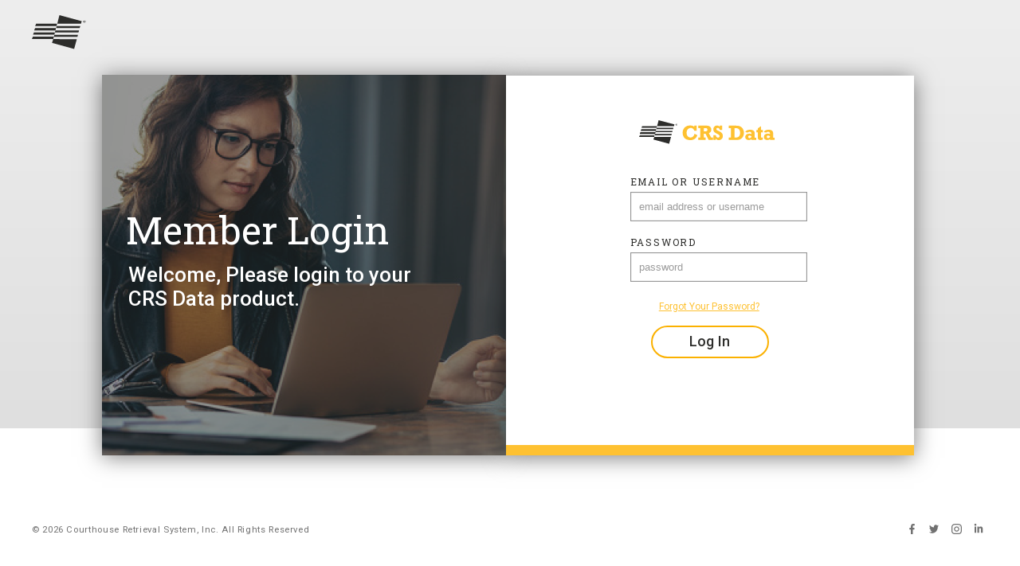

--- FILE ---
content_type: text/html; charset=utf-8
request_url: https://tcaor.crsdata.com/login
body_size: 13906
content:

<!doctype html>
<html lang="en-US" prefix="og: //ogp.me/ns#">
<head>
    <!-- Prefetch -->
    <link href="//www.google-analytics.com" rel="dns-prefetch">
    <!-- Meta Tags -->
    <meta charset="UTF-8">
    <meta http-equiv="X-UA-Compatible" content="IE=edge,chrome=1">
    <meta name="viewport" content="width=device-width, initial-scale=1">
    <title>CRS Data Member Login</title>

    <style type="text/css">
        /*hotfix for media post logo*/

        img.SinglesPost__media-logo {
            max-height: unset !important;
        }

        .SinglesPost__media {
            padding: 2em;
        }
    </style>

    <link rel='stylesheet' href='/login/content/main.css?v=7' type='text/css' media='all' />
    <script type="text/javascript" src="/login/content/js/jquery-3.4.1.min.js"></script>
</head>
<svg class="svg-icon-lib" aria-hidden="true" style="position:absolute;width:0;height:0;overflow:hidden;" data-enabled="true" xmlns="//www.w3.org/2000/svg">
    <symbol id="icon-facebook-f" viewBox="0 0 264 512"><path d="M76.7 512V283H0v-91h76.7v-71.7C76.7 42.4 124.3 0 193.8 0c33.3 0 61.9 2.5 70.2 3.6V85h-48.2c-37.8 0-45.1 18-45.1 44.3V192H256l-11.7 91h-73.6v229" /></symbol>
    <symbol id="icon-facebook" viewBox="0 0 448 512"><path d="M448 56.7v398.5c0 13.7-11.1 24.7-24.7 24.7H309.1V306.5h58.2l8.7-67.6h-67v-43.2c0-19.6 5.4-32.9 33.5-32.9h35.8v-60.5c-6.2-.8-27.4-2.7-52.2-2.7-51.6 0-87 31.5-87 89.4v49.9h-58.4v67.6h58.4V480H24.7C11.1 480 0 468.9 0 455.3V56.7C0 43.1 11.1 32 24.7 32h398.5c13.7 0 24.8 11.1 24.8 24.7z" /></symbol>
    <symbol id="icon-twitter" viewBox="0 0 512 512"><path d="M459.37 151.716c.325 4.548.325 9.097.325 13.645 0 138.72-105.583 298.558-298.558 298.558-59.452 0-114.68-17.219-161.137-47.106 8.447.974 16.568 1.299 25.34 1.299 49.055 0 94.213-16.568 130.274-44.832-46.132-.975-84.792-31.188-98.112-72.772 6.498.974 12.995 1.624 19.818 1.624 9.421 0 18.843-1.3 27.614-3.573-48.081-9.747-84.143-51.98-84.143-102.985v-1.299c13.969 7.797 30.214 12.67 47.431 13.319-28.264-18.843-46.781-51.005-46.781-87.391 0-19.492 5.197-37.36 14.294-52.954 51.655 63.675 129.3 105.258 216.365 109.807-1.624-7.797-2.599-15.918-2.599-24.04 0-57.828 46.782-104.934 104.934-104.934 30.213 0 57.502 12.67 76.67 33.137 23.715-4.548 46.456-13.32 66.599-25.34-7.798 24.366-24.366 44.833-46.132 57.827 21.117-2.273 41.584-8.122 60.426-16.243-14.292 20.791-32.161 39.308-52.628 54.253z" /></symbol>
    <symbol id="icon-google" viewBox="0 0 488 512"><path d="M488 261.8C488 403.3 391.1 504 248 504 110.8 504 0 393.2 0 256S110.8 8 248 8c66.8 0 123 24.5 166.3 64.9l-67.5 64.9C258.5 52.6 94.3 116.6 94.3 256c0 86.5 69.1 156.6 153.7 156.6 98.2 0 135-70.4 140.8-106.9H248v-85.3h236.1c2.3 12.7 3.9 24.9 3.9 41.4z" /></symbol>
    <symbol id="icon-instagram" viewBox="0 0 448 512"><path d="M224.1 141c-63.6 0-114.9 51.3-114.9 114.9s51.3 114.9 114.9 114.9S339 319.5 339 255.9 287.7 141 224.1 141zm0 189.6c-41.1 0-74.7-33.5-74.7-74.7s33.5-74.7 74.7-74.7 74.7 33.5 74.7 74.7-33.6 74.7-74.7 74.7zm146.4-194.3c0 14.9-12 26.8-26.8 26.8-14.9 0-26.8-12-26.8-26.8s12-26.8 26.8-26.8 26.8 12 26.8 26.8zm76.1 27.2c-1.7-35.9-9.9-67.7-36.2-93.9-26.2-26.2-58-34.4-93.9-36.2-37-2.1-147.9-2.1-184.9 0-35.8 1.7-67.6 9.9-93.9 36.1s-34.4 58-36.2 93.9c-2.1 37-2.1 147.9 0 184.9 1.7 35.9 9.9 67.7 36.2 93.9s58 34.4 93.9 36.2c37 2.1 147.9 2.1 184.9 0 35.9-1.7 67.7-9.9 93.9-36.2 26.2-26.2 34.4-58 36.2-93.9 2.1-37 2.1-147.8 0-184.8zM398.8 388c-7.8 19.6-22.9 34.7-42.6 42.6-29.5 11.7-99.5 9-132.1 9s-102.7 2.6-132.1-9c-19.6-7.8-34.7-22.9-42.6-42.6-11.7-29.5-9-99.5-9-132.1s-2.6-102.7 9-132.1c7.8-19.6 22.9-34.7 42.6-42.6 29.5-11.7 99.5-9 132.1-9s102.7-2.6 132.1 9c19.6 7.8 34.7 22.9 42.6 42.6 11.7 29.5 9 99.5 9 132.1s2.7 102.7-9 132.1z" /></symbol>
    <symbol id="icon-linkedin-in" viewBox="0 0 448 512"><path d="M100.3 480H7.4V180.9h92.9V480zM53.8 140.1C24.1 140.1 0 115.5 0 85.8 0 56.1 24.1 32 53.8 32c29.7 0 53.8 24.1 53.8 53.8 0 29.7-24.1 54.3-53.8 54.3zM448 480h-92.7V334.4c0-34.7-.7-79.2-48.3-79.2-48.3 0-55.7 37.7-55.7 76.7V480h-92.8V180.9h89.1v40.8h1.3c12.4-23.5 42.7-48.3 87.9-48.3 94 0 111.3 61.9 111.3 142.3V480z" /></symbol>
    <symbol id="icon-search" viewBox="0 0 512 512"><path d="M508.5 481.6l-129-129c-2.3-2.3-5.3-3.5-8.5-3.5h-10.3C395 312 416 262.5 416 208 416 93.1 322.9 0 208 0S0 93.1 0 208s93.1 208 208 208c54.5 0 104-21 141.1-55.2V371c0 3.2 1.3 6.2 3.5 8.5l129 129c4.7 4.7 12.3 4.7 17 0l9.9-9.9c4.7-4.7 4.7-12.3 0-17zM208 384c-97.3 0-176-78.7-176-176S110.7 32 208 32s176 78.7 176 176-78.7 176-176 176z" /></symbol>
    <symbol id="icon-bars" viewBox="0 0 448 512"><path d="M442 114H6a6 6 0 0 1-6-6V84a6 6 0 0 1 6-6h436a6 6 0 0 1 6 6v24a6 6 0 0 1-6 6zm0 160H6a6 6 0 0 1-6-6v-24a6 6 0 0 1 6-6h436a6 6 0 0 1 6 6v24a6 6 0 0 1-6 6zm0 160H6a6 6 0 0 1-6-6v-24a6 6 0 0 1 6-6h436a6 6 0 0 1 6 6v24a6 6 0 0 1-6 6z" /></symbol>
    <symbol id="icon-times" viewBox="0 0 384 512"><path d="M217.5 256l137.2-137.2c4.7-4.7 4.7-12.3 0-17l-8.5-8.5c-4.7-4.7-12.3-4.7-17 0L192 230.5 54.8 93.4c-4.7-4.7-12.3-4.7-17 0l-8.5 8.5c-4.7 4.7-4.7 12.3 0 17L166.5 256 29.4 393.2c-4.7 4.7-4.7 12.3 0 17l8.5 8.5c4.7 4.7 12.3 4.7 17 0L192 281.5l137.2 137.2c4.7 4.7 12.3 4.7 17 0l8.5-8.5c4.7-4.7 4.7-12.3 0-17L217.5 256z" /></symbol>
    <symbol id="icon-chevron-down" viewBox="0 0 448 512"><path d="M443.5 162.6l-7.1-7.1c-4.7-4.7-12.3-4.7-17 0L224 351 28.5 155.5c-4.7-4.7-12.3-4.7-17 0l-7.1 7.1c-4.7 4.7-4.7 12.3 0 17l211 211.1c4.7 4.7 12.3 4.7 17 0l211-211.1c4.8-4.7 4.8-12.3.1-17z" /></symbol>
</svg>
<body class="page-template page-template-modules page page-id-64 page-contact">
    <div id="wrapper">

        <header id="siteHeader" class="site-header site-header--transparent">
            <section class="site-header__main">
                <a href="/" aria-label="Return to home">
                    <div class="container">
                            <div id="siteLogo" class="site-header__logo">

                                <svg class="logo" viewBox="0 0 238 42" xmlns="//www.w3.org/2000/svg"><g fill="none"><g class="logo__icon" fill="#2D2D2B"><path d="M28.5 21.2h.1L28 24H1.4l1.1-2.8h26zm-1.9 8.2l29.3.1-3.3 12L25 34l1.6-4.6zm-25.4-3h26l-.6 3H0l1.2-3zM4 15.8h26l-.7 3H2.8l1.2-3zm1.3-5.3h26l-.6 3H4l1.3-3zm25.5 2.9h29.5l-.8 2.4H30.2l.6-2.4zm-1.5 5.4h29.4l-.7 2.4H28.6l.7-2.4zM28 24.1h29.4l-.7 2.4H27.3l.7-2.4zM34.3 0L62 7.4l-.8 3H31.6L34.3 0zm31.1 7.7H65v-.4h.4c.2 0 .3.1.3.2 0 .2-.2.2-.3.2z" /><path d="M65.7 8.7a2 2 0 0 0-.3-.6l-.3-.1v.6h-.3V7.1h.7c.4 0 .5.2.5.4s-.1.4-.4.4c.2.1.2.2.5.7h-.4v.1zm-1.4-.9c0 .7.5 1.2 1.1 1.2.7 0 1.2-.5 1.2-1.2a1.2 1.2 0 1 0-2.3 0zm2.6 0a1.5 1.5 0 0 1-3 0c0-.8.7-1.4 1.5-1.4S67 7 67 7.8h-.1z" /></g></g></svg>
                            </div>
                    </div>
                </a>                    
            </section>
        </header>
        <main id="content">
            <div class="SinglesPage SinglesPage--modules SinglesPage--transparent-header">
                <h1 class="screen-reader-text"></h1>
                <!--for the resume form-->
                <section class="form-block form-block--simple form-block--overlay">
                    <style>
                        .accent_color--FEC131 * input[type='submit'].button {
                            border-color: #FEC131;
                        }

                            .accent_color--FEC131 * input[type='submit'].button:active,
                            .accent_color--FEC131 * input[type='submit'].button:focus,
                            .accent_color--FEC131 * input[type='submit'].button:hover {
                                background-color: #FEC131;
                            }
                    </style>
                    

<div class="login-container">
    <div class="login-image">
            <img alt="Person logging into a computer" src="/login/content/CRS_PYXL0925.png" srcset="/login/content/CRS_PYXL0925-2x.png 2x" />
        <h2>Member Login</h2>
        <h3>Welcome, Please login to your CRS Data product.</h3>
    </div>
    <div class="form-block__form login-form">

        <div class='gf_browser_chrome gform_wrapper' id='gform_wrapper_1'>
            <a id='gf_1' class='gform_anchor'></a>
<form action="/login" method="post">                <div class='gform_body'>
                    <ul id='gform_fields_1' class='gform_fields top_label form_sublabel_below description_below'>
                            <li>
                                <a href="/">
                                    <img alt="CRS Data Logo" src="/login/content/Logo.svg" />
                                </a>
                            </li>
                        
                            <li class="mobile-header">
                                <h3>Member Login</h3>
                            </li>
                                                                            <li id='field_1_13' class='gfield gf_left_half gfield_contains_required field_sublabel_hidden_label field_description_below gfield_visibility_visible'>
                                <label class='gfield_label gfield_label_before_complex'>Email or Username</label><div class='ginput_complex ginput_container no_prefix has_first_name no_middle_name no_last_name no_suffix gf_name_has_1 ginput_container_name' id='input_1_13'>

                                    <span id='input_1_13_3_container' class='login-email'>
                                        <input aria-invalid="false" aria-label="Email Address" aria-required="true" data-val="true" data-val-required="Email is required" id="UserName" name="UserName" placeholder="email address or username" tabindex="2" type="text" value="" />

                                        <label for='input_1_13_3' class='hidden_sub_label screen-reader-text'>Email or Username</label>
                                    </span>
                                    <span class="field-validation-valid error" data-valmsg-for="UserName" data-valmsg-replace="true"></span>

                                </div>
                            </li>
                            <li id='field_1_14' class='gfield gf_right_half gfield_contains_required field_sublabel_hidden_label field_description_below gfield_visibility_visible'>
                                <label class='gfield_label gfield_label_before_complex'>Password</label><div class='ginput_complex ginput_container no_prefix no_first_name no_middle_name has_last_name no_suffix gf_name_has_1 ginput_container_name' id='input_1_14'>

                                    <span id='input_1_14_6_container' class='login-password'>
                                        <input aria-invalid="false" aria-label="password" aria-required="true" data-val="true" data-val-required="Password is required" id="Password" name="Password" placeholder="password" tabindex="9" type="password" />

                                        <label for='input_1_14_6' class='hidden_sub_label screen-reader-text'>Password</label>
                                    </span>
                                    <span class="field-validation-valid error" data-valmsg-for="Password" data-valmsg-replace="true"></span>
                                </div>
                            </li>
                                                    <li style="margin-top:20px;">
                                <a href="/login/ForgotPassword" class="forgot-password">Forgot Your Password?</a>
                            </li>

                    </ul>
                </div>
                    <div class='gform_footer top_label' style="margin-top:-10px;">
                        <input type='submit' id='gform_submit_button_1' class='gform_button button' value='Log In' tabindex='17' />
                    </div>
</form>        </div>
    </div>
</div>
                </section>                                
            </div>
            
        </main><!-- #content-->
        <footer id="site-footer" class="site-footer site-footer--image">
            
            <section class="bottom_bar">
                    <div class="container">
                        <div class="bottom_bar__primary">
                            <p class="bottom_bar__copyright">© 2026 Courthouse Retrieval System, Inc. All Rights Reserved</p>
                        </div>
                        <div class="bottom_bar__secondary">

                            <ul id="menu-social-3" class="menu-social__list">
                                <li class="menu-item menu-item-type-custom menu-item-object-custom menu-item-116"><a href="//www.facebook.com/crsdata/"><svg class='icon'><use xlink:href='#icon-facebook-f' /></svg><span class='screen-reader-text'>Facebook</span></a></li>
                                <li class="menu-item menu-item-type-custom menu-item-object-custom menu-item-115"><a href="//twitter.com/crs_data"><svg class='icon'><use xlink:href='#icon-twitter' /></svg><span class='screen-reader-text'>Twitter</span></a></li>
                                <li class="menu-item menu-item-type-custom menu-item-object-custom menu-item-115"><a href="//www.instagram.com/crs_data/"><img style="height:13px;width: 13px" class='icon' src="/login/content/instagram.svg" /><span class='screen-reader-text'>Instagram</span></a></li>
                                <li class="menu-item menu-item-type-custom menu-item-object-custom menu-item-114" style="padding: 0 .3em 3px .4em"><a href="//www.linkedin.com/company/crs-data/"><svg class='icon'><use xlink:href='#icon-linkedin-in' /></svg><span class='screen-reader-text'>LinkedIn</span></a></li>
                            </ul>
                        </div>
                    </div>
            </section>
        </footer><!-- #siteFooter -->
    </div><!-- #wrapper-->
</body>
</html>


--- FILE ---
content_type: text/css
request_url: https://tcaor.crsdata.com/login/content/main.css?v=7
body_size: 47746
content:
@charset "UTF-8";
@import url(//fonts.googleapis.com/css?family=Open+Sans:400,600|Roboto+Slab:400,700|Roboto:400,500);

@media screen and (min-width:900px) {
	#siteHeader {
		z-index: 50;
	}
}

.screen-reader-text {
	border: 0;
	clip: rect(1px,1px,1px,1px);
	-webkit-clip-path: inset(50%);
	clip-path: inset(50%);
	height: 1px;
	margin: -1px;
	overflow: hidden;
	padding: 0;
	position: absolute;
	word-wrap: normal !important
}

	.screen-reader-text:focus {
		background-color: #eee;
		clip: auto !important;
		-webkit-clip-path: none;
		clip-path: none;
		color: #444;
		display: block;
		font-size: 1em;
		height: auto;
		left: 5px;
		line-height: normal;
		padding: 15px 23px 14px;
		text-decoration: none;
		top: 5px;
		width: auto;
		z-index: 100000
	}

body {
	margin: 0;
	color: #2d2d2b;
	font-family: Roboto,sans-serif;
	font-weight: 400
}

body {
	font-size: 14px
}

@media screen and (min-width:320px) {
	body {
		font-size: calc(14px + 9 * ((100vw - 320px)/ 1780))
	}
}

@media screen and (min-width:2100px) {
	body {
		font-size: 23px
	}
}

h1, h2, h3, h4, h5 {
	font-family: "Roboto Slab",serif;
	font-weight: 400
}

h1 {
	font-size: 2em
}

h2 {
	font-size: 1.6em
}

h3 {
	font-size: 1.4em
}

h4 {
	font-size: 1.2em
}

h5 {
	font-size: 1em
}

h6 {
	font-size: .8em
}

p {
	margin-top: .5rem;
	margin-bottom: .5rem;
	font-size: 1rem;
	line-height: 1.75em;
	color: #4a4a4a
}

a {
	color: #fec131;
	text-decoration: underline
}

	a:focus, a:hover {
		color: #fec131
	}

		a:focus:after, a:hover:after {
			color: inherit
		}

ul {
	margin-top: 3.5rem;
	margin-bottom: .5rem;
	list-style: none;
	padding-left: 0;
	line-height: 1.4
}

	ul li {
		padding-bottom: 1em
	}

		ul li:before {
			content: "";
			width: .8em;
			height: 2px;
			position: absolute;
			left: 0;
			margin-top: .75em;
			background-color: #fec131
		}

li {
	position: relative;
	padding-left: 1.5em;
	padding-bottom: .1em;
	line-height: 1.4em
}

	li.menu-item {
		padding-left: 0;
		padding-bottom: 0;
		line-height: 1em
	}

ul ul li {
	color: #6c7178;
	font-size: .95rem;
	font-weight: 400;
	list-style: none;
	padding-left: 0
}

	ul ul li:before {
		content: unset
	}

ol:not(.flickity-page-dots) {
	counter-reset: item;
	list-style-type: none
}

	ol:not(.flickity-page-dots) li {
		display: block;
		padding-bottom: 1.3em;
		position: relative;
		font-size: 1.1em;
		font-weight: 500;
		line-height: 1.6;
		letter-spacing: .01rem
	}

		ol:not(.flickity-page-dots) li:before {
			content: counter(item) " ";
			counter-increment: item;
			display: block;
			position: absolute;
			padding: 0 10px;
			font-size: 20px;
			border: 2px solid #fbb100;
			border-radius: 25px;
			left: -19px;
			top: -1px;
			height: 30px;
			width: 11px
		}

		ol:not(.flickity-page-dots) li ul li {
			color: #6c7178;
			font-size: 1rem;
			font-weight: 400;
			list-style: none;
			padding-left: 0
		}

			ol:not(.flickity-page-dots) li ul li:before {
				content: unset
			}

hr {
	border-bottom: 1px solid #dfdfdf;
	margin-top: 1.4em;
	margin-bottom: 1.5em
}

figure {
	margin: 0
}

img {
	max-width: 100%
}

.name-gmail-com-copy {
	color: #4a4a4a;
	font-family: Roboto;
	font-size: 18px;
	font-weight: 400;
	line-height: 28px;
	text-align: left
}

input:not([type=radio]):not([type=checkbox]):not([type=submit]):not([type=button]):not([type=image]):not([type=file]), select, textarea {
	padding: .8em .5em;
	border-radius: 0;
	border: 1px solid #979797;
	box-shadow: inset 0 0 1px #717171;
	outline: #fec131
}

	input:not([type=radio]):not([type=checkbox]):not([type=submit]):not([type=button]):not([type=image]):not([type=file])::-webkit-input-placeholder, select::-webkit-input-placeholder, textarea::-webkit-input-placeholder {
		color: #9b9b9b
	}

	input:not([type=radio]):not([type=checkbox]):not([type=submit]):not([type=button]):not([type=image]):not([type=file]):-ms-input-placeholder, select:-ms-input-placeholder, textarea:-ms-input-placeholder {
		color: #9b9b9b
	}

	input:not([type=radio]):not([type=checkbox]):not([type=submit]):not([type=button]):not([type=image]):not([type=file])::-ms-input-placeholder, select::-ms-input-placeholder, textarea::-ms-input-placeholder {
		color: #9b9b9b
	}

	input:not([type=radio]):not([type=checkbox]):not([type=submit]):not([type=button]):not([type=image]):not([type=file])::placeholder, select::placeholder, textarea::placeholder {
		color: #9b9b9b
	}

input:focus {
	outline: 0;
	box-shadow: none;
	border: 1px solid #fec131;
	box-shadow: inset 0 0 1px #fbb100
}

textarea:focus {
	outline: 0;
	border-color: #fbb100;
	box-shadow: 0 0 1px #fbb100
}

label .label-text {
	color: #717171;
	font-weight: 700;
	letter-spacing: .235em;
	font-family: "Roboto Slab",serif;
	text-transform: uppercase;
	font-size: .8em;
	padding-top: 1em;
	display: block
}

@media (min-width:900px) {
	label .label-text {
		font-size: .49em
	}
}

select {
	-webkit-appearance: none;
	color: #9b9b9b;
	font-size: 1em
}

.select-wrapper {
	position: relative
}

	.select-wrapper:before {
		content: '';
		display: block;
		position: absolute;
		top: 44%;
		left: 90%;
		border: 5px solid #4a4a4a;
		border-left-color: transparent;
		border-right-color: transparent;
		border-top-color: #4a4a4a;
		border-bottom-color: transparent;
		width: 0;
		height: 0
	}

iframe {
	max-width: 100%
}

#wrapper {
	position: relative
}

.container {
	max-width: 1200px;
	margin-left: auto;
	margin-right: auto;
	padding-left: 15px;
	padding-right: 15px
}

@media (min-width:600px) and (max-width:899px) {
	.container {
		max-width: 600px
	}
}

.width--full {
	width: 100%
}

.width--wide {
	max-width: 70rem;
	margin-left: auto;
	margin-right: auto
}

.width--normal {
	max-width: 43rem;
	margin-left: auto;
	margin-right: auto
}


.svg {
	height: auto;
	position: relative;
	display: inline-block;
	-webkit-user-select: none;
	-moz-user-select: none;
	-ms-user-select: none;
	user-select: none
}

	.svg svg {
		width: 100%;
		height: 100%;
		position: absolute;
		top: 0;
		left: 0
	}

svg.icon {
	height: 1em;
	width: 1em;
	fill: #717171
}

.alignnone {
	margin: 5px 20px 20px 0
}

.aligncenter, div.aligncenter {
	display: block;
	margin: 5px auto 5px auto
}

.alignright {
	float: right;
	margin: 5px 0 20px 20px
}

.alignleft {
	float: left;
	margin: 5px 20px 20px 0
}

a img.alignright {
	float: right;
	margin: 5px 0 20px 20px
}

a img.alignnone {
	margin: 5px 20px 20px 0
}

a img.alignleft {
	float: left;
	margin: 5px 20px 20px 0
}

a img.aligncenter {
	display: block;
	margin-left: auto;
	margin-right: auto
}

.screen-reader-text {
	clip: rect(1px,1px,1px,1px);
	position: absolute !important;
	white-space: nowrap;
	height: 1px;
	width: 1px;
	overflow: hidden
}

	.screen-reader-text:focus {
		background-color: #f1f1f1;
		border-radius: 3px;
		box-shadow: 0 0 2px 2px rgba(0,0,0,.6);
		clip: auto !important;
		color: #21759b;
		display: block;
		font-size: 14px;
		font-size: .875rem;
		font-weight: 700;
		height: auto;
		left: 5px;
		line-height: normal;
		padding: 15px 23px 14px;
		text-decoration: none;
		top: 5px;
		width: auto;
		z-index: 100000
	}

.size-auto, .size-full, .size-large, .size-medium, .size-thumbnail {
	max-width: 100%;
	height: auto
}

.gform_wrapper {
	font-size: 15px
}

	.gform_wrapper .gf_progressbar_wrapper, .gform_wrapper .gform_ajax_spinner {
		display: none !important
	}

	.gform_wrapper ul.gform_fields li.gfield {
		padding: 0
	}

	.gform_wrapper .gfield_required {
		color: #717171 !important
	}

	.gform_wrapper .gform_description {
		font-size: 1.1em;
		line-height: 1.4;
		color: #4a4a4a
	}

	.gform_wrapper .validation_error {
		font-size: .8em;
		font-family: "Roboto Slab",serif !important;
		font-weight: 400 !important;
		color: #fa3f2c !important;
		background-color: transparent;
		border-top: none !important;
		border-bottom: none !important;
		padding: 16px 3px !important;
		line-height: 1.5;
		width: 100%
	}

	.gform_wrapper li.gfield.gfield_error {
		border-top: none !important;
		border-bottom: none !important
	}

		.gform_wrapper li.gfield.gfield_error .gfield_checkbox {
			color: #4a4a4a
		}

		.gform_wrapper li.gfield.gfield_error textarea {
			border: 1px solid #fa3f2c
		}

	.gform_wrapper .validation_message {
		color: #fa3f2c !important;
		font-family: "Roboto Slab",serif !important;
		text-transform: none !important;
		font-size: .8em !important;
		font-weight: 400 !important
	}

	.gform_wrapper .gfield_error .gfield_label {
		color: #fa3f2c !important
	}

	.gform_wrapper .gform-error input {
		border: 1px solid #fa3f2c
	}

	.gform_wrapper li.gfield_error input:not([type=radio]):not([type=checkbox]):not([type=submit]):not([type=button]):not([type=image]):not([type=file]) {
		border: 1px solid #fa3f2c !important
	}

	.gform_wrapper .select-wrapper .ginput_container_select {
		position: relative
	}

		.gform_wrapper .select-wrapper .ginput_container_select:after {
			content: '';
			display: block;
			position: absolute;
			top: 40%;
			right: 5%;
			border: 5px solid #4a4a4a;
			border-left-color: transparent;
			border-right-color: transparent;
			border-top-color: #4a4a4a;
			border-bottom-color: transparent;
			width: 0;
			height: 0
		}

		.gform_wrapper .select-wrapper .ginput_container_select .validation_error {
			position: absolute;
			top: 0;
			width: 100%
		}

	.gform_wrapper select.form-control {
		border-radius: 0
	}

	.gform_wrapper .ginput_container .ginput_container_select {
		position: relative
	}

	.gform_wrapper .top_label div.ginput_container {
		margin-top: 2px !important
	}

	.gform_wrapper .custom-upload-button label {
		padding-top: 1.8rem;
		padding-left: 60px;
		position: relative;
		margin-bottom: 25px
	}

		.gform_wrapper .custom-upload-button label:before {
			content: '';
			display: block;
			position: absolute;
			background: no-repeat center/98% url(/wp-content/themes/crs-data/dist/images/upload-button-icon.png);
			height: 50px;
			width: 50px;
			position: absolute;
			left: 0;
			bottom: -20px;
			-webkit-transform: rotateZ(0);
			transform: rotateZ(0);
			transition: -webkit-transform .3s ease;
			transition: transform .3s ease;
			transition: transform .3s ease, -webkit-transform .3s ease
		}

	.gform_wrapper .custom-upload-button:hover label:before {
		-webkit-transform: rotateZ(90deg);
		transform: rotateZ(90deg)
	}

	.gform_wrapper .custom-upload-button .ginput_container_fileupload {
		border: 0;
		clip: rect(1px,1px,1px,1px);
		-webkit-clip-path: inset(50%);
		clip-path: inset(50%);
		height: 1px;
		margin: -1px;
		overflow: hidden;
		padding: 0;
		position: absolute;
		word-wrap: normal !important
	}

	.gform_wrapper .ginput_result_fileupload {
		font-size: .8em;
		letter-spacing: .15em;
		font-family: 'Roboto Slab',serif;
		text-transform: uppercase;
		padding-left: 5em
	}

	.gform_wrapper .ginput_result_fileupload__dashicon {
		margin: 0 .5em
	}

	.gform_wrapper .gform_button.button {
		font-family:Roboto;
		font-size: 18px;
		padding: .5em 1.3em;
		line-height: 1 !important;
	}

		.gform_wrapper .gform_button.button:hover {
			background: #fbb100;
			color: #fff !important
		}

	.gform_wrapper .gform_button.button.long {
		padding: .5em .5em;
		width: 170px;
	}
	.gform_wrapper .gform_footer.wide {
		width: 170px;
	}

	.gform_body ul.wide li {
		width: 307px;
	}
.gform_confirmation_wrapper {
	color: #4a4a4a;
	font-weight: 400;
	background: 0 0;
	padding: 1em;
	margin-top: 1em;
	font-size: .9em;
	font-family: "Roboto Slab",serif;
	font-weight: 400
}

.gform_wrapper .gform_body li.gfield:before {
	content: none !important
}

.gform_wrapper .gform_body li.gfield label, .gform_wrapper .gform_body li.gfield.field_sublabel_above label, .gform_wrapper .gform_body li.gfield.field_sublabel_below label, .forgot-container .email-label {
	font-size: .8em;
	letter-spacing: .15em;
	font-family: "Roboto Slab",serif;
	font-weight: 400;
	text-transform: uppercase
}

.gform_wrapper .gform_body li.gfield input:not([type=radio]):not([type=checkbox]):not([type=submit]):not([type=button]):not([type=image]):not([type=file]), .gform_wrapper .gform_body li.gfield select, .gform_wrapper .gform_body li.gfield textarea {
	padding: .75em .75em;
	color: #4a4a4a !important;
	width: 100% !important
}

.gform_wrapper .gform_body li.gfield select {
	width: 100% !important;
	color: #9b9b9b;
	background-color: #fff;
	font-weight: 400;
	border-radius: 0;
	box-sizing: border-box
}

	.gform_wrapper .gform_body li.gfield select:after {
		content: '';
		width: 40px;
		height: 20px;
		background-color: #4a4a4a
	}

.gform_wrapper .gform_body li.gfield input[type=checkbox] {
	margin-top: 2px !important
}

	.gform_wrapper .gform_body li.gfield input[type=checkbox] + label {
		font-family: Roboto,sans-serif;
		font-weight: 500;
		letter-spacing: .03em;
		text-transform: none;
		font-size: .9em;
		font-weight: 400
	}

	.gform_wrapper .gform_body li.gfield input[type=checkbox]:before {
		content: none
	}
.gform_expired {
	margin: auto;
	width: 450px;
	padding: 0px;
	align-content: center;
}
.gform_expired_callout {
	width: 450px;
	height: 30px;
	font-weight: 500;
	font-size: 18px;
	line-height: 30px;
	text-align: center;
	vertical-align: middle;
	color: #ffffff;
	background-color: #414141;
}
.gform_expired_message {
	margin-top: 10px;
	padding-left: 25px;
	padding-right: 25px;
	width: 400px;
	height: 60px;
	font-weight: 500;
	font-size: 24px;
	line-height: 30px;
	text-align: center;
	vertical-align: middle;
	color: #333132;
}
.gform_expired_action {
	margin-top: 25px;
	padding-left: 25px;
	padding-right: 25px;
	width: 400px;
	height: 42px;
	font-weight: 500;
	font-size: 18px;
	line-height: 22px;
	text-align: center;
	vertical-align: middle;
	color: #333132;
}
.gform_expired_action a:link, a:visited, a:active {
	color: #333132;
	text-decoration: none;
}
.gform_expired_action a:hover {
	color: #333132;
	text-decoration: underline;
}
div.gform_expired_action > a > span:nth-child(2) {
	display: none;
}
div.gform_expired_action > a > span:nth-child(2) {
	display: none;
}
.gform_expired_info {
	margin-top: 25px;
	padding-left: 25px;
	padding-right: 25px;
	width: 400px;
	height: 54px;
	font-weight: 400;
	font-size: 14px;
	line-height: 18px;
	text-align: center;
	vertical-align: middle;
	color: #717171;
}
.gform_expired input[type=text] {
	padding: 0 5px 0 5px!important;
	width: 75%;

}
.gform_expired .gfield_error{
	color: red;
	font-weight: 300;
	
}
@media (max-width:450px) {
	.gform_expired {
		width: 375px;
	}
	.gform_expired_callout {
		width: 350px;
		margin: 0 auto;
		padding-left: 4px;
		padding-right: 4px;
	}
	.gform_expired_message {
		width: 350px;
		margin: 10px auto;
		padding-left: 4px;
		padding-right: 4px;
	}
	.gform_expired_action {
		width: 350px;
		margin: 25px auto;
		padding-left: 4px;
		padding-right: 4px;
	}
	.gform_expired_info {
		width: 350px;
		margin: 25px auto;
		padding-left: 4px;
		padding-right: 4px;
	}
}

.gfield_checkbox li:before {
	content: none
}

@media (min-width:900px) {
	.gform_wrapper .gform_footer {
		display: flex;
		justify-content: center
	}
}

.gform_wrapper .gform_footer, .gform_wrapper .gform_footer input[type=submit].gform_button.button {
	width: 148px;
	height: 41px;
	margin: auto;
}

.gform_wrapper .gform-button-one-line {
	position: relative
}

@media (min-width:900px) {
	.gform_wrapper .gform-button-one-line {
		display: flex;
		flex-wrap: wrap;
		justify-content: space-between
	}
}

@media (min-width:900px) {
	.gform_wrapper .gform-button-one-line > * {
		flex: 1 auto
	}
}

.gform_wrapper .gform-button-one-line .gform_body {
	max-width: 65%
}

.gform_wrapper .gform-button-one-line .gform_footer {
	padding: 1rem 0 0;
	margin: 0 0 .3rem
}

@media (min-width:900px) {
	.gform_wrapper .gform-button-one-line .gform_footer {
		max-width: 30%;
		display: flex;
		align-items: flex-end;
		justify-content: center
	}
}

@media (min-width:900px) {
	.gform_wrapper .gform-button-left .gform_footer {
		display: flex;
		justify-content: flex-start
	}
}

@media (min-width:900px) {
	.gform_wrapper .gform-button-right .gform_footer {
		display: flex;
		justify-content: flex-end
	}
}

@media (min-width:900px) {
	.gform_wrapper .gform-big-title h3.gform_title {
		max-width: 410px;
		font-size: 2.3em !important
	}
}

.button {
	font-size: .8em;
	border: 2px solid #fbb100;
	border-radius: 20.5px;
	padding: .5rem 1.3rem;
	text-decoration: none;
	color: #2d2d2b;
	transition: background-color .2s ease-in-out,color .2s ease-in-out;
	letter-spacing: .02rem;
	font-weight: 500;
	line-height: 1em;
	width: 148px;
	background-color: #fff;
}

.gform_footer.top_label {
	margin-top: 20px;
}

.button:focus, .button:hover, .button:active {
	background-color: #fbb100;
	color: #fff;
	cursor: pointer
}

	.button:focus:before, .button:hover:before, .button:active:before {
		opacity: 1
	}

.button-secondary {
	font-size: .89rem;
	color: #fff;
	border: 2px solid #fbb100;
	border-radius: 20.5px;
	padding: .4rem 1.2rem;
	text-decoration: none;
	transition: all .2s ease-in-out;
	font-weight: 400
}

	.button-secondary:focus, .button-secondary:hover {
		background-color: #fbb100;
		color: #fff;
		cursor: pointer
	}

		.button-secondary:focus:before, .button-secondary:hover:before {
			opacity: 1
		}

.embed-container {
	position: relative;
	padding-bottom: 56.25%;
	overflow: hidden;
	max-width: 100%;
	height: auto
}

	.embed-container embed, .embed-container iframe, .embed-container object {
		position: absolute;
		top: 0;
		left: 0;
		width: 100%;
		height: 100%
	}

.object-fit {
	background-position: center;
	background-repeat: no-repeat;
	background-size: cover
}

	.object-fit img {
		object-fit: cover;
		object-position: 50% 50%;
		height: inherit;
		width: inherit
	}

.object-fit__fallback-support {
	opacity: 0
}

@-webkit-keyframes arrow-appear {
	0% {
		padding: 0;
		color: transparent
	}

	50% {
		color: #fff
	}

	100% {
		padding-left: .8em
	}
}

@keyframes arrow-appear {
	0% {
		padding: 0;
		color: transparent
	}

	50% {
		color: #fff
	}

	100% {
		padding-left: .8em
	}
}

.menu-social__list {
	list-style: none;
	display: flex;
	justify-content: center;
	align-items: center;
	margin: 0
}

	.menu-social__list li {
		padding: 0 .4em
	}

		.menu-social__list li a:before {
			display: inline-block;
			padding: 0 5px;
			vertical-align: top;
		}

		.menu-social__list li a span::before {
			width: 20px;
			height: 20px;
			color: #999;
			border-radius: 20px
		}

.bottom_bar {
	color: gray;
	padding-top: .7rem;
	padding-bottom: .7rem;
	position: relative;
	z-index: 99;
}

@media (min-width:900px) {
	.bottom_bar {
		padding-top: .4rem;
		padding-bottom: .4rem
	}
}

.bottom_bar .container {
	display: flex;
	align-items: center;
	flex-direction: row;
	justify-content: space-between
}

@media (min-width:900px) {
	.bottom_bar__primary {
		display: flex;
		align-items: center
	}
}

.bottom_bar__logo {
	max-width: 150px;
	margin-right: auto;
	margin-left: auto
}

@media (min-width:900px) {
	.bottom_bar__logo {
		margin-right: unset;
		margin-left: unset;
		margin-right: 1rem
	}
}

.bottom_bar__logo svg {
	width: 100%
}

	.bottom_bar__logo svg path {
		fill: #fff
	}

@media (max-width:599px) {
	.bottom_bar__copyright {
		border: 0;
		clip: rect(1px,1px,1px,1px);
		-webkit-clip-path: inset(50%);
		clip-path: inset(50%);
		height: 1px;
		margin: -1px;
		overflow: hidden;
		padding: 0;
		position: absolute;
		word-wrap: normal !important
	}
}

@media (min-width:600px) and (max-width:899px) {
	.bottom_bar__copyright {
		border: 0;
		clip: rect(1px,1px,1px,1px);
		-webkit-clip-path: inset(50%);
		clip-path: inset(50%);
		height: 1px;
		margin: -1px;
		overflow: hidden;
		padding: 0;
		position: absolute;
		word-wrap: normal !important
	}
}

@media (min-width:900px) {
	.bottom_bar__copyright {
		font-size: .6em;
		font-weight: 400;
		color: #717171;
		letter-spacing: .04rem
	}
}

.bottom_bar .menu-social__list svg.icon {
	height: .8em;
	width: .8em;
	fill: #fff;
	font-size: 1rem
}

.bottom_bar .menu-social__list a:hover svg.icon {
	fill: #717171
}

.site-footer {
	color: gray;
}

@media (min-width:900px) {
	.site-footer {
	}
}

.site-footer li:before {
	content: none
}

@media (min-width:900px) {
	.site-footer__inner {
		display: flex
	}
}

@media (min-width:900px) {
	.site-footer__inner > * {
		width: 50%
	}
}

.site-footer__primary {
	display: none
}

@media (min-width:900px) {
	.site-footer__primary {
		height: auto;
		display: flex
	}
}

.site-footer__secondary {
	padding-top: 1.3rem
}

@media (min-width:900px) {
	.site-footer__secondary {
		padding-top: 3em;
		padding-bottom: 3em;
		padding-left: 6em
	}
}

.site-footer__secondary .menu-products__list a:hover {
	color: #fbb100
}

.site-footer--image {
	position: relative
}

	.site-footer--image .site-footer__inner {
		overflow: hidden
	}

	.site-footer--image .site-footer__primary {
		height: 100%
	}

	.site-footer--image .site-footer__image {
		overflow: hidden;
		height: 100%
	}

@media (min-width:900px) {
	.site-footer--image .site-footer__image {
		position: absolute;
		width: 50%;
		left: 0;
		top: 50%;
		-webkit-transform: translateY(-50%);
		transform: translateY(-50%)
	}
}

@media (min-width:900px) {
	.site-footer--image .site-footer__image img {
		width: 100%
	}
}

.site-footer--contact .site-footer__contact {
	width: 100%;
	display: flex;
	align-items: center
}

.site-footer--contact input:not([type=submit]) {
	width: 100% !important
}

@media (min-width:900px) {
	.site-footer--contact form {
		display: flex;
		flex-wrap: wrap
	}
}

@media (min-width:900px) {
	.site-footer--contact form > * {
		flex: 1 auto;
		width: auto !important
	}
}

.site-footer--contact form > .gform_heading {
	flex: 1 100% !important;
	width: 100% !important;
	margin: 0
}

.site-footer--contact form .gform_title {
	font-size: 2.5em !important;
	font-weight: 300 !important
}

.site-footer--social .site-footer__primary {
	display: none;
	align-items: center;
	justify-content: center;
	margin-top: 2rem;
	margin-bottom: 3rem
}

@media (min-width:600px) {
	.site-footer--social .site-footer__primary {
		display: flex;
		margin-top: 3rem;
		margin-bottom: 3rem
	}
}

.site-footer--social .site-footer__primary .menu-item {
	text-align: center;
	margin: 0 .5em;
	padding: 0;
	position: relative;
	width: 2.8em;
	height: 2.8em
}

@media (min-width:900px) {
	.site-footer--social .site-footer__primary .menu-item {
		font-size: .8em
	}
}

.site-footer--social .site-footer__primary .menu-item:before {
	content: "";
	border: .1rem solid #fec131;
	border-radius: 100rem;
	width: inherit;
	height: inherit;
	transition: .4s ease all;
	position: absolute;
	top: 50%;
	left: 50%;
	-webkit-transform: translate(-50%,-50%);
	transform: translate(-50%,-50%);
	background-color: transparent
}

.site-footer--social .site-footer__primary .menu-item a {
	position: absolute;
	z-index: 10;
	top: 0;
	right: 0;
	left: 0;
	bottom: 0;
	text-align: center;
	line-height: 3.2em;
	margin: 0 .5em
}

.site-footer--social .site-footer__primary .menu-item svg {
	fill: #2d2d2b
}

.site-footer--social .site-footer__primary .menu-item:focus:after, .site-footer--social .site-footer__primary .menu-item:hover:after {
	content: none
}

.site-footer--social .site-footer__primary .menu-item:focus:before, .site-footer--social .site-footer__primary .menu-item:hover:before {
	background-color: #fec131
}

.site-footer--social .site-footer__primary .menu-item a {
	line-height: 4.5em
}

.site-footer--social .site-footer__social-title {
	margin-top: .25em;
	margin-bottom: .25em;
	font-size: 1.75em
}

.site-footer .gform_wrapper h3 {
	font-size: 1.6em !important
}

	.site-footer .gform_wrapper h3 .gform_footer {
		align-items: center
	}

	.site-footer .gform_wrapper h3 .gform_wrapper .gform_footer {
		padding: 29px 0 10px !important
	}

.site-header {
	background-color: transparent;
	position: relative
}

.site-header__main {
	padding-top: 1.2rem;
	padding-bottom: 1.2rem;
	background-image: linear-gradient(0deg, #DFDFDF 0%, #EEEEEE 100%);
	height: 500px;
	z-index: -1 !important;
}

	.site-header__main > .container {
		display: flex;
		flex-wrap: wrap;
		justify-content: space-between;
		align-items: center
	}

		.site-header__main > .container > * {
			flex: 1 auto
		}

.site-header__top {
	background-color: #f2f0f0;
	width: 100%
}

.site-header__menu {
	text-align: right
}

.site-header__logo {
	max-width: 15rem
}

	.site-header__logo svg {
		width: 100%
	}

	.site-header__logo .logo__text {
		fill: #fec131
	}

@media (min-width:900px) {
	.site-header .container {
		display: flex;
		justify-content: space-between;
		align-items: center
	}
}

.site-header--transparent, .site-header--yellow {
	background-color: #fec131
}

@media (min-width:900px) {
	.site-header--transparent .logo__text, .site-header--yellow .logo__text {
		fill: #fff
	}
}

.site-header--transparent .menu-primary a, .site-header--yellow .menu-primary a {
	letter-spacing: .03rem
}

.site-header--transparent li.menu-button a, .site-header--yellow li.menu-button a {
	border: .1em solid #fff !important;
	font-weight: 400;
	color: #fff
}

	.site-header--transparent li.menu-button a:focus, .site-header--transparent li.menu-button a:hover, .site-header--yellow li.menu-button a:focus, .site-header--yellow li.menu-button a:hover {
		color: #fff !important;
		border-color: #2d2d2b !important;
		background-color: #2d2d2b !important
	}

		.site-header--transparent li.menu-button a:hover:after, .site-header--yellow li.menu-button a:hover:after {
			content: none
		}

.site-header--transparent {
	background-color: transparent
}


	.site-header--transparent .site-header__main {
		position: absolute;
		z-index: 100;
		width: 100%
	}


	.site-header--transparent .menu-primary a {
		color: #2d2d2b
	}

		.site-header--transparent .menu-primary a:after {
			background-color: #fff
		}

.menu-footer {
	padding-top: .3em
}

@media (min-width:900px) {
	.menu-footer {
		padding-top: .8em
	}
}

.menu-footer__title {
	color: #717171;
	font-weight: 700;
	letter-spacing: .235em;
	font-family: "Roboto Slab",serif;
	text-transform: uppercase;
	font-size: .8em;
	font-weight: 400
}

@media (min-width:900px) {
	.menu-footer__title {
		font-size: .49em
	}
}

.menu-footer__list {
	display: flex;
	flex-wrap: wrap
}

	.menu-footer__list > * {
		flex: 1 50%
	}

@media (min-width:900px) {
	.menu-footer__list > * {
		flex: 1 auto
	}
}

.menu-footer__list a {
	color: #2d2d2b;
	text-decoration: none;
	font-weight: 500;
	display: block;
	padding-bottom: 1em
}

@media (min-width:900px) {
	.menu-footer__list a {
		font-size: .8em
	}
}

.menu-footer__list a:hover {
	color: #fbb100
}

.menu-mobile {
	position: fixed;
	z-index: 9999;
	height: 100vh;
	top: 0;
	right: -100%;
	width: 100%;
	background-size: cover;
	background-position: center center;
	transition: .5s ease right;
	padding-top: 1rem;
	padding-bottom: 1rem
}

	.menu-mobile .menu-item {
		text-align: right
	}

	.menu-mobile .container {
		position: relative;
		height: inherit
	}

	.menu-mobile li:before {
		content: none
	}

	.menu-mobile a {
		text-decoration: none;
		color: #fff
	}

.menu-mobile__header {
	display: flex;
	justify-content: space-between;
	align-items: center
}

.menu-mobile__logo {
	width: 100%;
	max-width: 12rem
}

	.menu-mobile__logo .logo__icon {
		fill: #fff
	}

.menu-mobile__button {
	position: relative;
	background-color: transparent;
	border: none
}

	.menu-mobile__button:after {
		content: '';
		border: .1rem solid #fec131;
		border-radius: 100rem;
		position: absolute;
		top: 50%;
		left: 50%;
		-webkit-transform: translate(-50%,-50%);
		transform: translate(-50%,-50%);
		width: 1.75rem;
		height: 1.75rem
	}

	.menu-mobile__button svg {
		padding-top: .1rem;
		height: 1rem;
		width: 1rem;
		fill: #fff
	}

.menu-mobile__menu {
	position: absolute;
	z-index: 99999;
	right: 1rem;
	bottom: 2.5rem
}

.menu-mobile__menu-primary {
	padding-bottom: 1em
}

	.menu-mobile__menu-primary li {
		line-height: 2.5em
	}

	.menu-mobile__menu-primary a {
		font-weight: 500;
		font-size: 2em
	}

.menu-mobile__menu-secondary a {
	font-size: 1.4em;
	line-height: 1.6em;
	font-weight: 400
}

.menu-mobile__social {
	display: flex;
	justify-content: flex-end;
	padding-top: 2rem
}

	.menu-mobile__social li {
		margin-left: 1em
	}

	.menu-mobile__social svg {
		width: 1.25rem;
		height: 1.25rem;
		fill: #fff
	}

.menu-mobile[aria-hidden=false] {
	right: 0
}

#wrapper {
	transition: .6s ease left;
	left: 0
}

	#wrapper.mobile-menu-shown {
		left: -25%
	}

.menu-primary__button {
	background-color: transparent;
	border: none
}

@media (min-width:900px) {
	.menu-primary__button {
		display: none
	}
}

.menu-primary__button svg {
	width: 1rem;
	height: 1rem
}

.menu-primary__list {
	display: none
}

@media (min-width:900px) {
	.menu-primary__list {
		display: flex;
		justify-content: flex-end
	}
}

.menu-primary li {
	position: relative;
	padding-left: 1.5em
}

	.menu-primary li:before {
		content: none
	}

	.menu-primary li.menu-button a {
		border: .1em solid #fec131;
		padding: .25em 1.75em;
		border-radius: 100rem;
		transition: .4s ease all;
		font-size: .9em
	}

		.menu-primary li.menu-button a:focus, .menu-primary li.menu-button a:hover {
			background-color: #fec131;
			color: #2d2d2b
		}

			.menu-primary li.menu-button a:focus, .menu-primary li.menu-button a:hover:after {
				content: none
			}

.menu-primary .current-menu-item:not[menu-button] a:after {
	-webkit-transform: scaleX(1);
	transform: scaleX(1)
}

.menu-primary a {
	text-decoration: none;
	position: relative;
	color: #2d2d2b;
	padding-bottom: 4px;
	font-weight: 500
}

	.menu-primary a:after {
		content: '';
		display: block;
		position: absolute;
		background-color: #fec131;
		left: 0;
		bottom: 0;
		height: 2px;
		width: 100%;
		-webkit-transform: scaleX(0);
		transform: scaleX(0);
		transition: transform .2s cubic-bezier(.25,.46,.45,.94),visibility .2s,-webkit-transform .2s cubic-bezier(.25,.46,.45,.94)
	}

	.menu-primary a:focus:after, .menu-primary a:hover:after {
		-webkit-transform: scaleX(1);
		transform: scaleX(1)
	}

.menu-products__title {
	color: #717171;
	font-weight: 700;
	letter-spacing: .235em;
	font-family: "Roboto Slab",serif;
	text-transform: uppercase;
	font-size: .8em;
	font-weight: 400
}

@media (min-width:900px) {
	.menu-products__title {
		font-size: .49em
	}
}

.menu-products__list {
	display: flex;
	flex-wrap: wrap;
	border-bottom: .2rem solid #fec131;
	padding-bottom: 1em
}

@media (min-width:900px) {
	.menu-products__list {
		padding-bottom: 1.5em
	}
}

.menu-products__list li {
	margin-bottom: .8em;
	margin-right: 1.5em
}

@media (max-width:599px) {
	.menu-products__list li {
		margin-bottom: 1em;
		margin-top: .5em
	}
}

@media (min-width:600px) and (max-width:899px) {
	.menu-products__list li {
		margin-bottom: 1em;
		margin-top: .5em
	}
}

.menu-products__list a {
	color: #2d2d2b;
	text-decoration: none;
	font-weight: 500;
	font-size: 1.5em
}

@media (min-width:900px) {
	.menu-products__list a {
		font-size: 1.25em
	}
}

.menu-secondary__list ul {
	padding: .1em 0 .3em 0;
	margin: .3em 0;
	display: flex;
	flex-direction: row
}

	.menu-secondary__list ul li {
		list-style: none;
		padding-left: .4em;
		padding-right: .4em
	}

		.menu-secondary__list ul li:before {
			content: none
		}

		.menu-secondary__list ul li a {
			color: #717171;
			text-decoration: none;
			font-family: "Roboto Slab",serif;
			font-weight: 400;
			font-size: .58em;
			text-transform: uppercase;
			letter-spacing: .13em
		}

			.menu-secondary__list ul li a:hover {
				color: #2d2d2b
			}

@media (min-width:600px) and (max-width:899px) {
	.form-block .container {
		max-width: 700px;
		padding-bottom: 1em
	}
}

.form-block__form {
	margin: 3rem auto;
	box-shadow: 0 3px 26px rgba(0,0,0,.5);
	padding: 1rem
}

@media (min-width:900px) {
	.form-block__form {
		padding: 3rem
	}
}

.form-block__description {
	line-height: 1.5;
	color: #4a4a4a;
	max-width: 502px;
	padding-bottom: .8em
}

.form-block .gform_description {
	max-width: 500px
}

.form-block--image_left, .form-block--text_left {
	margin-top: 3rem;
	margin-bottom: 3rem
}

@media (min-width:900px) {
	.form-block--image_left .container, .form-block--text_left .container {
		display: flex;
		padding-right: 0;
		padding-left: 0;
		box-shadow: 0 3px 26px rgba(0,0,0,.5)
	}
}

@media (min-width:900px) {
	.form-block--image_left .container > *, .form-block--text_left .container > * {
		width: 50%
	}
}

@media (min-width:900px) {
	.form-block--image_left .container .form-block__secondary, .form-block--text_left .container .form-block__secondary {
		padding: 3rem
	}
}

.form-block--text_left .container {
	background-color: #f2f0f0;
	box-shadow: none
}

.form-block--text_left .form-block__primary {
	padding-top: 1em;
	padding-bottom: 1em;
	max-width: 399px
}

@media (min-width:900px) {
	.form-block--text_left .form-block__primary {
		padding: 3rem
	}
}

.form-block--text_left .form-block__primary .form-block__content {
	position: relative;
	padding-left: 1.9em
}

	.form-block--text_left .form-block__primary .form-block__content:before {
		content: '';
		display: block;
		position: absolute;
		background-color: #fbb100;
		left: 0;
		top: 0;
		height: 100%;
		width: 15px
	}

.form-block--text_left .form-block__title {
	margin: 1rem 0
}

@media (min-width:900px) {
	.form-block--text_left .form-block__description {
		font-size: .83em
	}
}

@media (min-width:900px) {
	.form-block__image--photo {
		width: 100%;
		height: 100%
	}
}

.form-block__image--graphic {
	display: flex;
	justify-content: center;
	align-items: center;
	height: 100%
}

.form-block--overlay .form-block__form {
	background-color: #fff;
	position: relative;
	z-index: 25;
}

@media (min-width:900px) {
	.form-block--overlay .form-block__form {
		margin-top: -4rem
	}
}

.form-block .gform_wrapper {
	margin-top: 0 !important
}

	.form-block .gform_wrapper .gfield {
		margin-top: 1rem !important
	}

.form-block .custom-upload-button {
	padding-top: .8em !important
}

.general {
	padding-top: 4rem;
	padding-bottom: 4rem
}

	.general .container {
		max-width: 800px
	}

.select2-results__option::before {
	background-color: transparent !important
}

.select2-selection--single {
	border-radius: 0 !important;
	box-shadow: inset 0 0 1px #717171 !important;
	height: auto !important;
	min-width: 124px
}

.select2-selection__rendered {
	padding: .5em
}

.select2-selection__placeholder {
	color: #4a4a4a !important;
	font-weight: 400 !important
}

.select2-selection__arrow {
	display: none
}

.contact_form {
	margin: 4rem;
	margin-top: -16rem
}

	.contact_form .container {
		z-index: 26;
		position: relative;
		max-width: 30rem;
		background-color: #fff;
		margin: 0 auto;
		padding: 1em;
		box-shadow: 0 3px 26px rgba(0,0,0,.5)
	}

		.contact_form .container iframe {
			height: 100%;
			min-height: 850px;
			width: 100%;
			overflow: scroll
		}

.SinglesPage--transparent-header section:first-of-type {
	padding-top: 3em
}

@media (min-width:900px) {
	.SinglesPage--transparent-header section:first-of-type {
		padding-top: 5em
	}
}

.login-container, .forgot-container {
	width: 1025px;
	position: relative;
	margin: auto;
	height: 477px;
	display: flex;
	margin-bottom: 70px;
	z-index: 200;
}

.login-image {
	box-shadow: 0 3px 26px rgba(0,0,0,.5);
}

.login-container h2 {
	color: #fff;
	position: relative;
	top: -360px;
	left: 30px;
	font-size: 48px;
	font-weight: 400;
}

.login-container h3 {
	color: #fff;
	position: relative;
	top: -390px;
	width: 405px;
	left: 33px;
	font-family: Roboto;
	font-size: 26px;
	font-weight: 500;
}

	.login-container h3.error {
		color: #fa3f2c;
		line-height: 1.5;
		font-size: 1em;
		top: 0;
		left: -10px;
	}

.login-container .note {
	font-size: 12px;
	margin-top: -10px;
	margin-left: -50px;
}

.forgot-container .reset h2 {
	width: 450px;
	top: -435px;
	left: 43px;
}

.forgot-container .reset h3 {
	top: -459px;
	left: 43px;
}

.login-form {
	height: 465px;
	width: 512px;
	top: 13.5%;
	margin: 0;
	padding: 0;
	border-bottom: .8rem solid #fec131;
	box-shadow: 0 3px 26px rgba(0,0,0,.5);
}

.forgot-form {
	height: 465px;
	width: 512px;
	top: 13.5%;
	margin: 0;
	padding: 0;
	border-bottom: .8rem solid #fec131;
	box-shadow: 0 3px 26px rgba(0,0,0,.5);
}

	.login-form ul, .forgot-form ul {
		list-style: none;
	}

		.login-form ul li::before, .forgot-form ul li::before {
			background: none;
		}

		.login-form ul li, .forgot-form ul li {
			width: 200px;
			position: relative;
			margin: auto;
		}

.bottom_bar {
	background: none !important;
	border-top: none !important;
}

.site-footer {
	background: none !important;
	border-top: none !important;
}

.icon {
	fill: #717171 !important;
}

.forgot-password {
	color: #FEC131;
	font-family: Roboto;
	font-size: 12px;
	font-weight: 400;
	width: 204px;
	text-align: center;
	text-decoration: underline;
	margin-left: 25px;
}

.mobile-header {
	display: none;
}


.forgot-image {
	box-shadow: 0 3px 26px rgba(0,0,0,.5);
	width: 500px;
}

.forgot-container h2 {
	color: #fff;
	position: relative;
	top: -440px;
	left: 30px;
	font-size: 48px;
	font-weight: 400;
}

.forgot-container h3 {
	color: #fff;
	position: relative;
	top: -390px;
	width: 405px;
	left: 33px;
	font-family: Roboto;
	font-size: 26px;
	font-weight: 500;
}

	.forgot-container h3.error {
		color: #fa3f2c;
		line-height: 1.5;
		font-size: 1em;
		top: 0;
		left: -10px;
	}

.forgot-container h4 {
	font-family: Roboto;
	font-weight: bold;
}

.forgot-container h5 {
	font-family: Roboto;
	font-size: 16px
}



.reset-password input[type=password]::-ms-reveal,
.reset-password input[type=password]::-ms-clear {
	display: none;
}

.eye-span {
	border: 1px solid #979797;
	border-left: none;
	padding-top: 7px;
	width: 25px;
}

.forgot-disclaimer {
	font-size: 16px;
	font-family: Roboto;
	color: #6C7178;
	text-align: center;
	position: absolute;
	bottom: 1.5%;
	width: 100%;
}
div.forgot-disclaimer > a > span:nth-child(2) {
	display: none;
}

p.msgobbf > a > span:nth-child(2) {
	display: none;
}

.forgot-disclaimer a {
	color: #183FC9;
}

.forgot-disclaimer-oneline {
	font-size: 16px;
	font-family: Roboto;
	color: #6C7178;
	text-align: center;
	position: absolute;
	bottom: 4%;
	width: 100%;
}
div.forgot-disclaimer-oneline > a > span:nth-child(2) {
	display: none;
}
.forgot-password-header {
	color: #293547;
	font-family: Roboto;
	font-size: 18px;
	font-weight: 500;
	line-height: 22px;
	text-align: center;
	margin-top: 35px;
}
/*2FA setup progress bar*/
#tfa-container {
	width: 700px;
	margin: 0 auto;
}

#tfa-form {
	height: fit-content;
	width: 700px;
}

.tfa-content {
	margin-top: -400%;
	margin-left: 40px;
}

.active .tfa-content {
	transition: all .1s;
	margin-top: 0;
}

.tfa-label {
	font-weight: 600;
}

#progressbar {
	position: relative;
	overflow: hidden;
	color: #008667;
	counter-reset: progress-count;
	margin-top: 0;
}

	#progressbar li {
		list-style-type: none;
		font-size: 8px;
		font-weight: 400;
		margin-bottom: 36px;
		counter-increment: progress-count;
		width: 100%;
		height: 30px;
	}

		#progressbar li.active {
			height: 80%;
		}

		#progressbar li:nth-child(1).active {
			margin-bottom: 88px
		}

		#progressbar li:before {
			width: 30px;
			height: 30px;
			line-height: 30px;
			display: block;
			font-size: 15px;
			text-align: center;
			background: #D9D9D9;
			color: #4F4D4E;
			border-radius: 50%;
			margin: -2px auto;
			content: counter(progress-count);
		}

		#progressbar li:nth-child(1).active::after {
			height: 110%;
		}

		#progressbar li:nth-child(2).active::after {
			height: 90%;
		}


		#progressbar li::after {
			content: '';
			width: 3px;
			height: 25px;
			background: #BDBDBD;
			position: absolute;
			left: 14px;
			top: 35px;
			z-index: -1
		}

		#progressbar li:nth-child(3)::after {
			display: none;
		}

		#progressbar li.active:before {
			background: #008667;
			color: #fff;
		}

.tfa-title {
	color: #D9D9D9;
	font-size: 16px;
	font-family: Roboto;
	margin-left: 40px;
}

.active .tfa-title {
	color: #008667;
}

.tfa-subtitle, .tfa-label {
	color: #4F4D4E;
	font-size: 14px;
}

.tfa-option input {
	accent-color: #008667;
	margin-right: 5px;
	vertical-align: sub;
	width: 20px;
	height: 20px;
	margin-bottom: 20px;
	font-weight: 500;
}

.tfa-sublabel {
	font-size: 12px;
	color: #4F4D4E;
	font-style: italic;
	font-weight: normal;
}

.tfa-options {
	margin-bottom: 15px;
}

.tfa-option-content {
	font-size: 14px;
	margin: -10px 0 10px 35px;
	line-height: 15px;
}

.tfa-back {
	text-decoration: underline;
	background: none;
	font-style: italic;
	color: #4F4D4E;
	border: none;
	font-size: 14px;
	font-family: "Roboto";
	cursor: pointer;
}

.tfa-error {
	color: red;
	margin: 9px;
	width: 90%;
	text-align: center;
	font-size: 12px;
}

.step2 .tfa-error {
	margin: 15px 0 15px -70px;
}

.tfa-button {
	width: 60px;
	height: 30px;
	color: white;
	border: none;
	border-radius: 5px;
	font-size: 16px;
	font-family: 'Roboto';
	background-color: #008667;
	box-shadow: 5px 5px 5px lightgray;
	cursor: pointer;
}

	.tfa-button:disabled {
		background: #D9D9D9;
		color: #4F4D4E;
		cursor: none;
	}

.tfa-sms .tfa-label, .tfa-phone .tfa-label, .tfa-email .tfa-label, .step3 .tfa-label {
	font-weight: normal;
}

.tfa-button#sms, .tfa-button#phone, .tfa-button#email {
	width: 100px;
}

.tfa-button#email {
	margin-top: 15px;
}

.step2 input[type=tel] {
	margin: 15px 0;
	border-radius: 5px !important;
	box-shadow: inset lightgray 1px 2px 4px !important;
	border: 1px solid #D1D1D1 !important;
	font-size: 14px;
}

	.step2 input[type=tel]::placeholder {
		color: #717171 !important;
		opacity: 1;
	}

.userPhone, .userContact {
	font-weight: 500;
}

.code-container {
	display: flex;
	flex-direction: row;
	margin: 10px auto;
}

.login-tfa-label {
	width: 75%;
	margin: auto;
	text-align: center;
}

.num {
	height: 100%;
	width: 16.67%;
	margin: 0 10px;
	border: 1px solid #D9D9D9 !important;
	border-radius: 10px !important;
	box-shadow: 5px 5px 5px lightgray !important;
	font-size: 24px;
	font-family: 'Roboto';
	text-align: center;
}

.tfa-resend {
	color: #183FC9;
	margin: -4px 0 10px 5px;
	width: fit-content;
	cursor: pointer;
	background: none;
	border: none;
}

	.tfa-resend:disabled {
		color: gray;
		text-decoration: line-through !important;
		cursor: default;
	}

.tfa-button#verify-button {
	width: 250px;
	margin: 10px auto;
}

.tfa-back#last {
	text-decoration: underline;
	color: #183FC9;
	cursor: pointer;
	margin-bottom: 10px;
}

.tfa-verify-wrapper {
	display: flex;
	flex-direction: column;
	text-align: center;
	margin-top: 40px;
	margin-left: -40px;
}

@media (max-width:645px) {
	.site-header__logo {
		display: none;
	}

	.mobile-header {
		display: inline;
	}

		.mobile-header h3 {
			color: black;
			top: 0;
			left: 0;
			margin: auto;
			text-align: center;
			font-family: Roboto;
		}

	.login-container, .forgot-container {
		flex-direction: column;
		width: 100%;
		height: 100%;
		position: initial;
	}


	.login-image, .forgot-image {
		display: none;
	}

	.login-form, .forgot-form {
		width: 100%;
		position: absolute !important;
		top: 100%;
		left: 0%;
	}

	#tfa-form {
		position: relative !important;
		width: 24rem !important;
		margin: auto 3px !important;
	}

	.bottom_bar {
		display: none;
	}
}

@media (min-width:646px) and (max-width:899px) {
	.site-header__logo {
		display: none;
	}

	.mobile-header {
		display: inline;
	}

		.mobile-header h3 {
			color: black;
			top: 0;
			left: 0;
			margin: auto;
			text-align: center;
			font-family: Roboto;
		}

	.login-container, .forgot-container {
		flex-direction: column;
		width: 100%;
		position: initial;
	}

	.login-image, .forgot-image {
		display: none;
	}

	.login-form, .forgot-form {
		max-width: 28rem;
		width: 100%;
		top: 6%;
		margin: auto;
	}

	.bottom_bar {
		display: none;
	}
}

.dual-content-wrapper {
	width: 100%;
	color: #49596f;
	font-family: "proxima-nova", "arial", "sans-serif";
	font-size: 15px;
	line-height: 1.8;
	text-align: center;
	margin: 0 auto 50px;
	max-width: 960px;
}

.dual-body p {
	margin-bottom: 20px;
}

.dual-body ol, .dual-body li {
	list-style: disc;
	margin-left: 15px;
	padding-left: 0px;
}

.dual-body .dual-left, .dual-body .dual-right {
	background: #fff;
	border: 1px solid #e4e4e4;
	display: inline-block;
	margin: 1%;
	min-height: 600px;
	padding: 4.15555%;
	vertical-align: top;
	width: 39.33333%;
}

.dual-body .dual-left {
	margin-right: 0;
}

.dual-content-wrapper img {
	max-width: 80%;
}

.dual-body .text {
	text-align: left;
}


.dual-content-wrapper .btn-search {
	display: inline-block;
	vertical-align: top;
	font-size: 14px;
	color: #fff;
	line-height: 21px;
	background: #ffc400;
	padding: 7px 18px;
	margin: 0 0 10px;
	font-weight: bold;
	text-decoration: none;
	text-transform: uppercase;
	border: 0;
	cursor: pointer;
	margin: 0 20px;
}

@media (max-width: 639px) {
	.dual-content-wrapper {
		width: 100%;
	}

	.dual-body .dual-left, .dual-body .dual-right {
		width: 87.33333%;
		margin: 2%;
	}

	.dual-content-wrapper .btn-search {
		display: block;
	}

	.dual-intro {
		padding: 15% 10%;
		font-size: 18px;
	}
}

@media (min-width: 640px) and (max-width: 959px) {
	.dual-intro {
		padding: 10%;
		font-size: 20px;
	}

	.dual-body .dual-left, .dual-body .dual-right {
		width: 39%;
	}
}


--- FILE ---
content_type: image/svg+xml
request_url: https://tcaor.crsdata.com/login/content/Logo.svg
body_size: 10669
content:
<?xml version="1.0" encoding="UTF-8"?>
<svg width="171px" height="30px" viewBox="0 0 171 30" version="1.1" xmlns="http://www.w3.org/2000/svg" xmlns:xlink="http://www.w3.org/1999/xlink">
    <!-- Generator: sketchtool 56.3 (101010) - //sketch.com -->
    <title>80D1AE03-D12F-42BD-B426-C93A6FE5808D</title>
    <desc>Created with sketchtool.</desc>
    <defs>
        <polygon id="path-1" points="0.286315385 0.0451764706 14.1754615 0.0451764706 14.1754615 12.9928235 0.286315385 12.9928235"></polygon>
        <polygon id="path-3" points="0 0.165990396 19.4832138 0.165990396 19.4832138 2.27216687 0 2.27216687"></polygon>
    </defs>
    <g id="Login-/-Buy-Now-/-Account-Management" stroke="none" stroke-width="1" fill="none" fill-rule="evenodd">
        <g id="Login" transform="translate(-879.000000, -188.000000)">
            <g id="Group-39" transform="translate(879.000000, 188.000000)">
                <path d="M72.3272123,6.86373529 L72.3272123,13.1655 L69.3132277,13.1655 C68.9992892,12.3484412 68.4485815,11.3460882 67.9513662,10.9507941 C66.6929815,9.97491176 66.03792,9.76402941 64.8847662,9.76402941 C61.6875046,9.76402941 59.5907815,12.1905 59.5907815,15.8549118 C59.5907815,19.3366765 61.6348892,21.7357941 64.5962585,21.7357941 C67.0595354,21.7357941 68.8940585,20.0222647 69.54912,17.0681471 L73.0611969,18.7560882 C71.7510738,23.5807941 67.7672123,25.0057941 64.2560123,25.0057941 C56.6548431,25.0057941 54.6116123,19.7055 54.6116123,15.8028529 C54.6116123,10.3437353 58.41132,6.57344118 63.9675046,6.57344118 C66.1422738,6.57344118 67.8461354,7.10108824 69.3132277,8.2605 L69.3132277,6.86373529 L72.3272123,6.86373529 Z" id="Fill-1" fill="#FEC131"></path>
                <path d="M83.1252046,14.0358529 C85.19562,14.0358529 85.7980662,12.8755588 85.7980662,11.9261471 C85.7980662,11.1876176 85.3534662,9.89585294 83.6232969,9.89585294 L81.2652508,9.89585294 L81.2652508,14.0358529 L83.1252046,14.0358529 Z M92.7432969,24.7679118 L87.3186508,24.7679118 L83.3084815,16.9105588 L81.2652508,16.9105588 L81.2652508,21.7361471 L83.4926354,21.7361471 L83.4926354,24.7679118 L74.1893585,24.7679118 L74.1893585,21.7361471 L76.6263277,21.7361471 L76.6263277,9.89585294 L74.1893585,9.89585294 L74.1893585,6.86408824 L85.2745431,6.86408824 C88.7340046,6.86408824 90.6202662,9.15820588 90.6202662,11.8732059 C90.6202662,13.9299706 89.6258354,15.3805588 87.5545431,16.3299706 L90.4369892,21.7361471 L92.7432969,21.7361471 L92.7432969,24.7679118 Z" id="Fill-3" fill="#FEC131"></path>
                <path d="M93.32154,18.6768529 L96.3355246,18.6768529 C96.2829092,20.6021471 97.5141092,21.9203824 99.0601246,21.9203824 C100.136109,21.9203824 101.026186,21.0759706 101.026186,19.9950882 C101.026186,16.7259706 93.1382631,17.1733235 93.1382631,11.5571471 C93.1382631,8.07626471 95.7330785,6.67861765 97.9332785,6.67861765 C99.3223246,6.67861765 100.449171,7.23273529 101.183155,8.34008824 L101.235771,8.34008824 L101.235771,6.86391176 L104.223448,6.86391176 L104.223448,12.2956765 L101.235771,12.2956765 C100.999878,10.6606765 100.030878,9.65832353 98.66814,9.65832353 C97.6456477,9.65832353 96.9116631,10.2653824 96.9116631,11.1089118 C96.9116631,14.0092059 105.115278,13.3500882 105.115278,19.6792059 C105.115278,23.9506765 101.839094,25.0059706 99.9519554,25.0059706 C98.3796323,25.0059706 97.1738631,24.4253824 96.3872631,23.2650882 L96.3355246,23.2650882 L96.3355246,24.7677353 L93.32154,24.7677353 L93.32154,18.6768529 Z" id="Fill-5" fill="#FEC131"></path>
                <path d="M121.54794,21.7357941 C125.086325,21.7357941 126.735817,19.4416765 126.735817,15.8813824 C126.735817,12.0316765 124.849555,9.89638235 121.390971,9.89638235 L119.791463,9.89638235 L119.791463,21.7357941 L121.54794,21.7357941 Z M112.453371,21.7357941 L115.153417,21.7357941 L115.153417,9.89638235 L112.453371,9.89638235 L112.453371,6.86373529 L121.756648,6.86373529 C124.981094,6.86373529 127.208478,7.47079412 129.016694,9.29020588 C130.798602,11.0822647 131.558017,13.4037353 131.558017,15.8549118 C131.558017,20.4969706 128.702755,24.7684412 123.04134,24.7684412 L112.453371,24.7684412 L112.453371,21.7357941 Z" id="Fill-7" fill="#FEC131"></path>
                <path d="M138.740806,19.2567353 C137.692006,19.2567353 136.931714,19.9167353 136.931714,20.8123235 C136.931714,21.7617353 137.640268,22.4737941 138.557529,22.4737941 C139.343252,22.4737941 139.972883,22.1314412 141.019929,21.1820294 L141.019929,20.1540882 C140.051806,19.5205588 139.343252,19.2567353 138.740806,19.2567353 L138.740806,19.2567353 Z M147.022468,24.7679118 L141.019929,24.7679118 L141.019929,23.7929118 C139.867652,24.6099706 138.870591,24.9532059 137.665698,24.9532059 C135.07176,24.9532059 133.132006,23.2917353 133.132006,21.0505588 C133.132006,18.6240882 135.25416,16.8576176 138.216406,16.8576176 C139.343252,16.8576176 140.024622,17.0685 141.019929,17.4108529 L141.019929,16.7252647 C141.019929,15.4335 140.07636,14.5361471 138.661883,14.5361471 C137.743745,14.5361471 137.115868,14.8273235 136.408191,15.5129118 L133.210929,14.9587941 C134.207114,12.9285 136.094252,12.0055588 139.211714,12.0055588 C143.273622,12.0055588 145.030098,13.4552647 145.030098,16.7782059 L145.030098,21.8932059 L147.022468,21.8932059 L147.022468,24.7679118 Z" id="Fill-9" fill="#FEC131"></path>
                <path d="M147.336231,12.2953235 L148.909431,12.2953235 L148.909431,10.3444412 L152.9196,7.49620588 L152.9196,12.2953235 L155.146985,12.2953235 L155.146985,15.1700294 L152.9196,15.1700294 L152.9196,20.5753235 C152.9196,21.6562059 153.102,21.8679706 153.941215,21.8679706 C154.360385,21.8679706 154.596277,21.8150294 155.146985,21.6306176 L155.146985,24.3191471 C154.1508,24.7417941 153.155492,24.9526765 152.184738,24.9526765 C150.612415,24.9526765 148.909431,24.1876765 148.909431,21.9729706 L148.909431,15.1700294 L147.336231,15.1700294 L147.336231,12.2953235 Z" id="Fill-11" fill="#FEC131"></path>
                <g id="Group-15" transform="translate(156.092308, 11.960382)">
                    <mask id="mask-2" fill="white">
                        <use xlink:href="#path-1"></use>
                    </mask>
                    <g id="Clip-14"></g>
                    <path d="M5.89423846,7.29635294 C4.84719231,7.29635294 4.08602308,7.95635294 4.08602308,8.85194118 C4.08602308,9.80135294 4.7937,10.5134118 5.71096154,10.5134118 C6.49668462,10.5134118 7.12631538,10.1710588 8.17511538,9.22164706 L8.17511538,8.19370588 C7.20523846,7.56017647 6.49668462,7.29635294 5.89423846,7.29635294 L5.89423846,7.29635294 Z M14.1759,12.8075294 L8.17511538,12.8075294 L8.17511538,11.8325294 C7.02108462,12.6495882 6.02577692,12.9928235 4.82000769,12.9928235 C2.22519231,12.9928235 0.286315385,11.3313529 0.286315385,9.09017647 C0.286315385,6.66370588 2.40934615,4.89723529 5.36983846,4.89723529 C6.49668462,4.89723529 7.17805385,5.10811765 8.17511538,5.45047059 L8.17511538,4.76488235 C8.17511538,3.47311765 7.23154615,2.57576471 5.81531538,2.57576471 C4.89893077,2.57576471 4.2693,2.86694118 3.56162308,3.55252941 L0.365238462,2.99841176 C1.36054615,0.968117647 3.24768462,0.0451764706 6.3669,0.0451764706 C10.4288077,0.0451764706 12.1835308,1.49488235 12.1835308,4.81782353 L12.1835308,9.93282353 L14.1759,9.93282353 L14.1759,12.8075294 Z" id="Fill-13" fill="#FEC131" mask="url(#mask-2)"></path>
                </g>
                <polygon id="Fill-16" fill="#2D2D2B" points="19.0002046 21.0210882 17.9934969 24.2610882 37.7181277 29.6072647 40.0524969 21.0210882"></polygon>
                <g id="Group-20" transform="translate(0.000000, 18.749098)">
                    <mask id="mask-4" fill="white">
                        <use xlink:href="#path-3"></use>
                    </mask>
                    <g id="Clip-19"></g>
                    <polygon id="Fill-18" fill="#2D2D2B" mask="url(#mask-4)" points="0.845090769 0.165990396 19.4832138 0.165990396 19.0000292 2.27216687 -0.000263076933 2.27216687"></polygon>
                </g>
                <polygon id="Fill-21" fill="#2D2D2B" points="1.81154769 15.1073824 20.4487938 15.1073824 19.9664862 17.2135588 0.966193846 17.2135588"></polygon>
                <polygon id="Fill-23" fill="#2D2D2B" points="1.85179846 15.1073824 20.4890446 15.1073824 20.00586 17.2135588 1.00644462 17.2135588"></polygon>
                <polygon id="Fill-25" fill="#2D2D2B" points="2.81816769 11.3001176 21.4554138 11.3001176 20.9722292 13.4062941 1.97281385 13.4062941"></polygon>
                <polygon id="Fill-27" fill="#2D2D2B" points="3.78418615 7.49320588 22.4214323 7.49320588 21.9382477 9.59938235 2.93883231 9.59938235"></polygon>
                <polygon id="Fill-29" fill="#2D2D2B" points="22.0590877 9.59911765 21.5759031 11.3002941 42.5887338 11.3002941 43.11138 9.59911765"></polygon>
                <polygon id="Fill-31" fill="#2D2D2B" points="20.9724046 13.4064706 20.48922 15.1076471 41.5020508 15.1076471 42.0246969 13.4064706"></polygon>
                <polygon id="Fill-33" fill="#2D2D2B" points="20.0059477 17.2137353 19.5227631 18.9149118 40.5355938 18.9149118 41.05824 17.2137353"></polygon>
                <polygon id="Fill-35" fill="#2D2D2B" points="24.5142969 8.82352941e-05 44.3590662 5.26508824 43.7960815 7.49302941 22.5824354 7.49302941"></polygon>
                <path d="M46.7705169,5.53164706 C46.8994246,5.53164706 47.00904,5.49458824 47.00904,5.37635294 C47.00904,5.28017647 46.9345015,5.22370588 46.7766554,5.22370588 L46.5705785,5.22370588 L46.5705785,5.53164706 L46.7705169,5.53164706 Z M47.0344708,6.17135294 C46.9415169,5.97811765 46.8801323,5.85723529 46.7933169,5.76988235 C46.7371938,5.71252941 46.7056246,5.70988235 46.6135477,5.70988235 L46.5705785,5.70988235 L46.5705785,6.17135294 L46.3434554,6.17135294 L46.3434554,5.04811765 L46.8915323,5.04811765 C47.1502246,5.04811765 47.24844,5.20341176 47.24844,5.36223529 C47.24844,5.53429412 47.1335631,5.65341176 46.9450246,5.67635294 L46.9450246,5.68164706 C47.0713015,5.724 47.0993631,5.80076471 47.3159631,6.17135294 L47.0344708,6.17135294 Z M45.9760246,5.60311765 C45.9760246,6.07164706 46.3522246,6.45370588 46.8187477,6.45370588 C47.2843938,6.45370588 47.6614708,6.07164706 47.6614708,5.60311765 C47.6614708,5.13282353 47.2843938,4.75694118 46.8187477,4.75694118 C46.3522246,4.75694118 45.9760246,5.13282353 45.9760246,5.60311765 L45.9760246,5.60311765 Z M47.8693015,5.60488235 C47.8693015,6.19076471 47.4001477,6.66282353 46.8187477,6.66282353 C46.2373477,6.66282353 45.7673169,6.19076471 45.7673169,5.60488235 C45.7673169,5.01988235 46.2373477,4.54782353 46.8187477,4.54782353 C47.4001477,4.54782353 47.8693015,5.01988235 47.8693015,5.60488235 L47.8693015,5.60488235 Z" id="Fill-37" fill="#2D2D2B"></path>
            </g>
        </g>
    </g>
</svg>

--- FILE ---
content_type: image/svg+xml
request_url: https://tcaor.crsdata.com/login/content/instagram.svg
body_size: 5518
content:
<?xml version="1.0" encoding="UTF-8" standalone="no"?>
<!-- Generator: Adobe Illustrator 19.0.0, SVG Export Plug-In . SVG Version: 6.00 Build 0)  -->

<svg
   xmlns:dc="//purl.org/dc/elements/1.1/"
   xmlns:cc="//creativecommons.org/ns#"
   xmlns:rdf="http://www.w3.org/1999/02/22-rdf-syntax-ns#"
   xmlns:svg="http://www.w3.org/2000/svg"
   xmlns="http://www.w3.org/2000/svg"
   xmlns:sodipodi="//sodipodi.sourceforge.net/DTD/sodipodi-0.dtd"
   xmlns:inkscape="//www.inkscape.org/namespaces/inkscape"
   version="1.1"
   id="Capa_1"
   x="0px"
   y="0px"
   viewBox="0 0 16 16"
   xml:space="preserve"
   sodipodi:docname="instagram.svg"
   inkscape:version="0.92.4 (5da689c313, 2019-01-14)"
   width="16"
   height="16"><metadata
   id="metadata55"><rdf:RDF><cc:Work
       rdf:about=""><dc:format>image/svg+xml</dc:format><dc:type
         rdf:resource="//purl.org/dc/dcmitype/StillImage" /><dc:title /></cc:Work></rdf:RDF></metadata><defs
   id="defs53" /><sodipodi:namedview
   pagecolor="#ffffff"
   bordercolor="#666666"
   borderopacity="1"
   objecttolerance="10"
   gridtolerance="10"
   guidetolerance="10"
   inkscape:pageopacity="0"
   inkscape:pageshadow="2"
   inkscape:window-width="1920"
   inkscape:window-height="1017"
   id="namedview51"
   showgrid="false"
   inkscape:zoom="14.75"
   inkscape:cx="20.576271"
   inkscape:cy="1.9475992"
   inkscape:window-x="1912"
   inkscape:window-y="-8"
   inkscape:window-maximized="1"
   inkscape:current-layer="Capa_1" />
<g
   id="g6"
   transform="matrix(0.03125,0,0,0.03125,-0.03389825,0.10169477)"
   style="fill:#717171;fill-opacity:1;stroke:none;stroke-opacity:1">
	<g
   id="g4"
   style="fill:#717171;fill-opacity:1;stroke:none;stroke-opacity:1">
		<path
   d="M 352,0 H 160 C 71.648,0 0,71.648 0,160 v 192 c 0,88.352 71.648,160 160,160 h 192 c 88.352,0 160,-71.648 160,-160 V 160 C 512,71.648 440.352,0 352,0 Z m 112,352 c 0,61.76 -50.24,112 -112,112 H 160 C 98.24,464 48,413.76 48,352 V 160 C 48,98.24 98.24,48 160,48 h 192 c 61.76,0 112,50.24 112,112 z"
   id="path2"
   inkscape:connector-curvature="0"
   style="fill:#717171;fill-opacity:1;stroke:none;stroke-opacity:1" />
	</g>
</g>
<g
   id="g12"
   transform="matrix(0.03125,0,0,0.03125,-0.03389825,0.10169477)"
   style="fill:#717171;fill-opacity:1;stroke:none;stroke-opacity:1">
	<g
   id="g10"
   style="fill:#717171;fill-opacity:1;stroke:none;stroke-opacity:1">
		<path
   d="m 256,128 c -70.688,0 -128,57.312 -128,128 0,70.688 57.312,128 128,128 70.688,0 128,-57.312 128,-128 0,-70.688 -57.312,-128 -128,-128 z m 0,208 c -44.096,0 -80,-35.904 -80,-80 0,-44.128 35.904,-80 80,-80 44.096,0 80,35.872 80,80 0,44.096 -35.904,80 -80,80 z"
   id="path8"
   inkscape:connector-curvature="0"
   style="fill:#717171;fill-opacity:1;stroke:none;stroke-opacity:1" />
	</g>
</g>
<g
   id="g18"
   transform="matrix(0.03125,0,0,0.03125,-0.03389825,0.10169477)"
   style="fill:#717171;fill-opacity:1;stroke:none;stroke-opacity:1">
	<g
   id="g16"
   style="fill:#717171;fill-opacity:1;stroke:none;stroke-opacity:1">
		<circle
   cx="393.60001"
   cy="118.4"
   r="17.056"
   id="circle14"
   style="fill:#717171;fill-opacity:1;stroke:none;stroke-opacity:1" />
	</g>
</g>
<g
   id="g20"
   transform="matrix(0.03125,0,0,0.03125,-0.03389825,0.10169477)"
   style="fill:#717171;fill-opacity:1;stroke:none;stroke-opacity:1">
</g>
<g
   id="g22"
   transform="matrix(0.03125,0,0,0.03125,-0.03389825,0.10169477)"
   style="fill:#717171;fill-opacity:1;stroke:none;stroke-opacity:1">
</g>
<g
   id="g24"
   transform="matrix(0.03125,0,0,0.03125,-0.03389825,0.10169477)"
   style="fill:#717171;fill-opacity:1;stroke:none;stroke-opacity:1">
</g>
<g
   id="g26"
   transform="matrix(0.03125,0,0,0.03125,-0.03389825,0.10169477)"
   style="fill:#717171;fill-opacity:1;stroke:none;stroke-opacity:1">
</g>
<g
   id="g28"
   transform="matrix(0.03125,0,0,0.03125,-0.03389825,0.10169477)"
   style="fill:#717171;fill-opacity:1;stroke:none;stroke-opacity:1">
</g>
<g
   id="g30"
   transform="matrix(0.03125,0,0,0.03125,-0.03389825,0.10169477)"
   style="fill:#717171;fill-opacity:1;stroke:none;stroke-opacity:1">
</g>
<g
   id="g32"
   transform="matrix(0.03125,0,0,0.03125,-0.03389825,0.10169477)"
   style="fill:#717171;fill-opacity:1;stroke:none;stroke-opacity:1">
</g>
<g
   id="g34"
   transform="matrix(0.03125,0,0,0.03125,-0.03389825,0.10169477)"
   style="fill:#717171;fill-opacity:1;stroke:none;stroke-opacity:1">
</g>
<g
   id="g36"
   transform="matrix(0.03125,0,0,0.03125,-0.03389825,0.10169477)"
   style="fill:#717171;fill-opacity:1;stroke:none;stroke-opacity:1">
</g>
<g
   id="g38"
   transform="matrix(0.03125,0,0,0.03125,-0.03389825,0.10169477)"
   style="fill:#717171;fill-opacity:1;stroke:none;stroke-opacity:1">
</g>
<g
   id="g40"
   transform="matrix(0.03125,0,0,0.03125,-0.03389825,0.10169477)"
   style="fill:#717171;fill-opacity:1;stroke:none;stroke-opacity:1">
</g>
<g
   id="g42"
   transform="matrix(0.03125,0,0,0.03125,-0.03389825,0.10169477)"
   style="fill:#717171;fill-opacity:1;stroke:none;stroke-opacity:1">
</g>
<g
   id="g44"
   transform="matrix(0.03125,0,0,0.03125,-0.03389825,0.10169477)"
   style="fill:#717171;fill-opacity:1;stroke:none;stroke-opacity:1">
</g>
<g
   id="g46"
   transform="matrix(0.03125,0,0,0.03125,-0.03389825,0.10169477)"
   style="fill:#717171;fill-opacity:1;stroke:none;stroke-opacity:1">
</g>
<g
   id="g48"
   transform="matrix(0.03125,0,0,0.03125,-0.03389825,0.10169477)"
   style="fill:#717171;fill-opacity:1;stroke:none;stroke-opacity:1">
</g>
</svg>